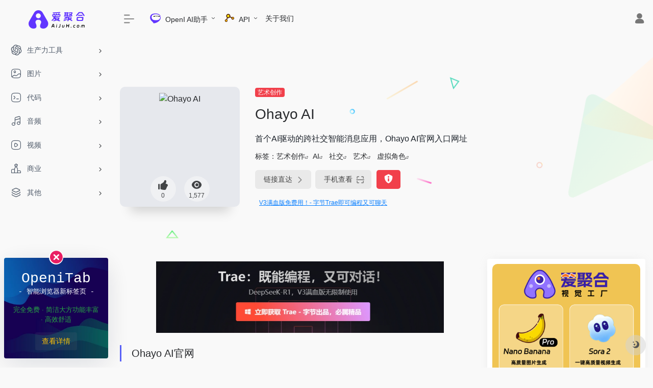

--- FILE ---
content_type: text/html; charset=UTF-8
request_url: https://aijuh.com/sites/ohayo-ai.html
body_size: 13758
content:
<!DOCTYPE html><html lang="zh-Hans" class="io-grey-mode"><head> <script> var default_c = "io-grey-mode"; var night = document.cookie.replace(/(?:(?:^|.*;\s*)io_night_mode\s*\=\s*([^;]*).*$)|^.*$/, "$1"); try { if (night === "0" || (!night && window.matchMedia("(prefers-color-scheme: dark)").matches)) { document.documentElement.classList.add("io-black-mode"); document.documentElement.classList.remove(default_c); } else { document.documentElement.classList.remove("io-black-mode"); document.documentElement.classList.add(default_c); } } catch (_) {}</script><meta charset="UTF-8"><meta name="renderer" content="webkit"/><meta name="force-rendering" content="webkit"/><meta http-equiv="X-UA-Compatible" content="IE=edge, chrome=1"><meta name="viewport" content="width=device-width, initial-scale=1.0, minimum-scale=1.0, maximum-scale=1.0, user-scalable=no"><title>Ohayo AI - Home</title><meta name="theme-color" content="#f9f9f9" /><meta name="keywords" content="AI,虚拟角色,社交,艺术" /><meta name="description" content="首个AI驱动的跨社交智能消息应用" /><meta property="og:type" content="article"><meta property="og:url" content="https://aijuh.com/sites/ohayo-ai.html"/> <meta property="og:title" content="Ohayo AI - Home"><meta property="og:description" content="首个AI驱动的跨社交智能消息应用"><meta property="og:image" content="https://ico.openi.cn/favicon/www.ohayo.space.png"><meta property="og:site_name" content="Home"><link rel="shortcut icon" href="https://res.aijuh.com/2024/04/aijuh-logo.png"><link rel="apple-touch-icon" href="https://res.aijuh.com/2024/04/aijuh-logo.png"><!--[if IE]><script src="https://aijuh.com/wp-content/themes/onenav/js/html5.min.js"></script><![endif]--><meta name='robots' content='max-image-preview:large' /><style id='wp-img-auto-sizes-contain-inline-css' type='text/css'>img:is([sizes=auto i],[sizes^="auto," i]){contain-intrinsic-size:3000px 1500px}/*# sourceURL=wp-img-auto-sizes-contain-inline-css */</style><style id='classic-theme-styles-inline-css' type='text/css'>/*! This file is auto-generated */.wp-block-button__link{color:#fff;background-color:#32373c;border-radius:9999px;box-shadow:none;text-decoration:none;padding:calc(.667em + 2px) calc(1.333em + 2px);font-size:1.125em}.wp-block-file__button{background:#32373c;color:#fff;text-decoration:none}/*# sourceURL=/wp-includes/css/classic-themes.min.css */</style><link rel='stylesheet' id='iconfont-css' href='//cdn.iowen.cn/gh/owen0o0/ioStaticResources@1.5426/onenav/css/iconfont.css' type='text/css' media='all' /><link rel='stylesheet' id='iconfont-io-1-css' href='//at.alicdn.com/t/c/font_4059376_bm2ne3uxtxs.css' type='text/css' media='all' /><link rel='stylesheet' id='iconfont-io-2-css' href='//at.alicdn.com/t/c/font_4375541_fqzbraybo19.css' type='text/css' media='all' /><link rel='stylesheet' id='bootstrap-css' href='//cdn.iowen.cn/npm/bootstrap@4.6.1/dist/css/bootstrap.min.css' type='text/css' media='all' /><link rel='stylesheet' id='lightbox-css' href='//cdn.iowen.cn/npm/@fancyapps/fancybox@3.5.7/dist/jquery.fancybox.min.css' type='text/css' media='all' /><link rel='stylesheet' id='style-css' href='//cdn.iowen.cn/gh/owen0o0/ioStaticResources@1.5426/onenav/css/style.min.css' type='text/css' media='all' /><link rel='stylesheet' id='openicss-css' href='https://aijuh.com/wp-content/themes/onenavsub/css/openicss.css?ver=4.0510' type='text/css' media='all' /><script type="text/javascript" src="//cdn.iowen.cn/npm/jquery@3.5.1/dist/jquery.min.js" id="jquery-js"></script><script type="text/javascript" id="jquery-js-after">/* <![CDATA[ *//* <![CDATA[ */ function loadFunc(func) {if (document.all){window.attachEvent("onload",func);}else{window.addEventListener("load",func,false);}} /* ]]]]><![CDATA[> *///# sourceURL=jquery-js-after/* ]]> */</script><link rel="canonical" href="https://aijuh.com/sites/ohayo-ai.html" /><style>.customize-width{max-width:1400px}.sidebar-nav{width:220px}@media (min-width: 768px){.main-content{margin-left:220px;}.main-content .page-header{left:220px;}}</style><script>(function(a,b){a.ioLetterAvatar=function(d,l,j){d=d||"";l=l||60;var h="#1abc9c #2ecc71 #3498db #9b59b6 #3fe95e #16a085 #27ae60 #2980b9 #8e44ad #fc3e50 #f1c40f #e67e22 #e74c3c #00bcd4 #95aa36 #f39c12 #d35400 #c0392b #b2df1e #7ffc8d".split(" "),f,c,k,g,e,i,t,m;f=String(d).toUpperCase();f=f?f.charAt(0):"?";if(a.devicePixelRatio){l=(l*a.devicePixelRatio)}c=parseInt((((f=="?"?72:f.charCodeAt(0))-64)*12345).toString().slice(0,5));k=c%(h.length-1);t=(c+1)%(h.length-1);m=(c-1)%(h.length-1);g=b.createElement("canvas");g.width=l;g.height=l;e=g.getContext("2d");e.fillStyle=j?j:h[k];e.fillRect(0,0,g.width,g.height); e.arc((c*180)%l,(c*150)%l, (c/120)%l ,0 ,360 );e.fillStyle=h[t];e.globalAlpha = .6;e.fill();e.save();e.beginPath();e.fillStyle=h[m];e.globalAlpha = .4;e.arc((c*20)%l,(c*50)%l, ((99999-c)/80)%l,0 ,360 );e.fill();e.font=Math.round(g.width/2)+"px 'Microsoft Yahei'";e.textAlign="center";e.fillStyle="#fff";e.globalAlpha = 1;e.fillText(f,l/2,l/1.5);i=g.toDataURL();g=null;return i}})(window,document);</script><meta name="redi-version" content="1.2.7" /><link rel="icon" href="https://res.aijuh.com/2024/04/aijuh-logo.png" sizes="32x32" /><link rel="icon" href="https://res.aijuh.com/2024/04/aijuh-logo.png" sizes="192x192" /><link rel="apple-touch-icon" href="https://res.aijuh.com/2024/04/aijuh-logo.png" /><meta name="msapplication-TileImage" content="https://res.aijuh.com/2024/04/aijuh-logo.png" /><!-- 自定义代码 --><!-- end 自定义代码 --></head> <body class="wp-singular sites-template-default single single-sites postid-2278 wp-theme-onenav wp-child-theme-onenavsub sidebar_right sites"> <div id="sidebar" class="sticky sidebar-nav fade"> <div class="modal-dialog h-100 sidebar-nav-inner"> <div class="sidebar-logo border-bottom border-color"> <!-- logo --> <div class="logo overflow-hidden"> <a href="https://aijuh.com" class="logo-expanded"> <img src="https://res.aijuh.com/2024/04/aijuh-logo-n.png" height="40" class="logo-light" alt="Home"> <img src="https://res.aijuh.com/2024/04/aijuh-logo-a.png" height="40" class="logo-dark d-none" alt="Home"> </a> <a href="https://aijuh.com" class="logo-collapsed"> <img src="https://res.aijuh.com/2024/04/aijuh-logo.png" height="40" class="logo-light" alt="Home"> <img src="https://res.aijuh.com/2024/04/aijuh-logo.png" height="40" class="logo-dark d-none" alt="Home"> </a> </div> <!-- logo end --> </div> <div class="sidebar-menu flex-fill"> <div class="sidebar-scroll" > <div class="sidebar-menu-inner"> <ul> <li class="sidebar-item"> <a href="https://aijuh.com/#term-144" class="" data-change="https://aijuh.com/#term-144"> <i class="io io-openai icon-fw icon-lg"></i> <span>生产力工具</span> </a> <i class="iconfont icon-arrow-r-m sidebar-more text-sm"></i> <ul > <li> <a href="https://aijuh.com/#term-144-2" class=""><span>文案写作</span></a> </li> <li> <a href="https://aijuh.com/#term-144-467" class=""><span>电子邮件助手</span></a> </li> <li> <a href="https://aijuh.com/#term-144-812" class=""><span>智能聊天机器人</span></a> </li> <li> <a href="https://aijuh.com/#term-144-1097" class=""><span>社交媒体</span></a> </li> <li> <a href="https://aijuh.com/#term-144-1329" class=""><span>搜索引擎优化</span></a> </li> <li> <a href="https://aijuh.com/#term-144-1564" class=""><span>智能翻译</span></a> </li> </ul> </li> <li class="sidebar-item"> <a href="https://aijuh.com/#term-2407" class="" data-change="https://aijuh.com/#term-2407"> <i class="io io-outline-gallery icon-fw icon-lg"></i> <span>图片</span> </a> <i class="iconfont icon-arrow-r-m sidebar-more text-sm"></i> <ul > <li> <a href="https://aijuh.com/#term-2407-1776" class=""><span>艺术创作</span></a> </li> <li> <a href="https://aijuh.com/#term-2407-2057" class=""><span>头像生成</span></a> </li> <li> <a href="https://aijuh.com/#term-2407-2159" class=""><span>图标生成</span></a> </li> <li> <a href="https://aijuh.com/#term-2407-5726" class=""><span>Logo生成</span></a> </li> <li> <a href="https://aijuh.com/#term-2407-5733" class=""><span>图像生成</span></a> </li> <li> <a href="https://aijuh.com/#term-2407-5887" class=""><span>设计助手</span></a> </li> </ul> </li> <li class="sidebar-item"> <a href="https://aijuh.com/#term-7404" class="" data-change="https://aijuh.com/#term-7404"> <i class="io io-outline-code icon-fw icon-lg"></i> <span>代码</span> </a> <i class="iconfont icon-arrow-r-m sidebar-more text-sm"></i> <ul > <li> <a href="https://aijuh.com/#term-7404-6042" class=""><span>代码辅助</span></a> </li> <li> <a href="https://aijuh.com/#term-7404-6223" class=""><span>低代码/无代码</span></a> </li> <li> <a href="https://aijuh.com/#term-7404-6350" class=""><span>开发者工具</span></a> </li> </ul> </li> <li class="sidebar-item"> <a href="https://aijuh.com/#term-11284" class="" data-change="https://aijuh.com/#term-11284"> <i class="io io-outline-music icon-fw icon-lg"></i> <span>音频</span> </a> <i class="iconfont icon-arrow-r-m sidebar-more text-sm"></i> <ul > <li> <a href="https://aijuh.com/#term-11284-6449" class=""><span>音乐创作</span></a> </li> <li> <a href="https://aijuh.com/#term-11284-2179" class=""><span>音频处理</span></a> </li> <li> <a href="https://aijuh.com/#term-11284-2381" class=""><span>语音处理</span></a> </li> </ul> </li> <li class="sidebar-item"> <a href="https://aijuh.com/#term-11285" class="" data-change="https://aijuh.com/#term-11285"> <i class="io io-outline-video-square icon-fw icon-lg"></i> <span>视频</span> </a> <i class="iconfont icon-arrow-r-m sidebar-more text-sm"></i> <ul > <li> <a href="https://aijuh.com/#term-11285-2529" class=""><span>视频创作</span></a> </li> <li> <a href="https://aijuh.com/#term-11285-2697" class=""><span>视频生成</span></a> </li> </ul> </li> <li class="sidebar-item"> <a href="https://aijuh.com/#term-11288" class="" data-change="https://aijuh.com/#term-11288"> <i class="io io-vuesax-outline-ranking icon-fw icon-lg"></i> <span>商业</span> </a> <i class="iconfont icon-arrow-r-m sidebar-more text-sm"></i> <ul > <li> <a href="https://aijuh.com/#term-11288-4149" class=""><span>办公助手</span></a> </li> <li> <a href="https://aijuh.com/#term-11288-2837" class=""><span>客户服务</span></a> </li> <li> <a href="https://aijuh.com/#term-11288-3050" class=""><span>生产力</span></a> </li> <li> <a href="https://aijuh.com/#term-11288-3208" class=""><span>电子商务</span></a> </li> <li> <a href="https://aijuh.com/#term-11288-3335" class=""><span>人力资源</span></a> </li> <li> <a href="https://aijuh.com/#term-11288-3515" class=""><span>团队协作</span></a> </li> <li> <a href="https://aijuh.com/#term-11288-3702" class=""><span>销售管理</span></a> </li> <li> <a href="https://aijuh.com/#term-11288-3839" class=""><span>交易助手</span></a> </li> <li> <a href="https://aijuh.com/#term-11288-3911" class=""><span>法律助手</span></a> </li> <li> <a href="https://aijuh.com/#term-11288-3976" class=""><span>数据分析</span></a> </li> <li> <a href="https://aijuh.com/#term-11288-2715" class=""><span>金融</span></a> </li> </ul> </li> <li class="sidebar-item"> <a href="https://aijuh.com/#term-11300" class="" data-change="https://aijuh.com/#term-11300"> <i class="io io-outline-layer icon-fw icon-lg"></i> <span>其他</span> </a> <i class="iconfont icon-arrow-r-m sidebar-more text-sm"></i> <ul > <li> <a href="https://aijuh.com/#term-11300-4284" class=""><span>学习教育</span></a> </li> <li> <a href="https://aijuh.com/#term-11300-4431" class=""><span>趣味游戏</span></a> </li> <li> <a href="https://aijuh.com/#term-11300-4606" class=""><span>医疗健康</span></a> </li> <li> <a href="https://aijuh.com/#term-11300-4841" class=""><span>户外旅行</span></a> </li> </ul> </li> </ul> </div> </div> </div> <div class="border-top py-2 border-color"> <div class="flex-bottom"> <ul> </ul> </div> </div> </div> </div> <div class="main-content flex-fill"> <div class=" header-nav"> <div id="header" class="page-header sticky"> <div class="navbar navbar-expand-md"> <div class="container-fluid p-0 position-relative"> <div class=""> <a href="https://aijuh.com" class="navbar-brand d-md-none m-0" title="Home"> <img src="https://res.aijuh.com/2024/04/aijuh-logo-n.png" class="logo-light" alt="Home" height="30"> <img src="https://res.aijuh.com/2024/04/aijuh-logo-a.png" class="logo-dark d-none" alt="Home" height="30"> </a> </div> <div class="collapse navbar-collapse order-2 order-md-1"> <div class="header-mini-btn"> <label> <input id="mini-button" type="checkbox" checked="checked"> <svg viewBox="0 0 100 100" xmlns="http://www.w3.org/2000/svg"> <path class="line--1" d="M0 40h62c18 0 18-20-17 5L31 55"></path> <path class="line--2" d="M0 50h80"></path> <path class="line--3" d="M0 60h62c18 0 18 20-17-5L31 45"></path> </svg> </label> </div> <ul class="navbar-nav navbar-top site-menu mr-4"> <li id="menu-item-31486" class="menu-item menu-item-type-custom menu-item-object-custom menu-item-has-children menu-item-31486"><a target="_blank" href="https://chat.openi.cn/"> <i class="io io-openi-ai icon-fw icon-lg"></i> <span>OpenI AI助手</span></a><ul class="sub-menu"> <li id="menu-item-31487" class="menu-item menu-item-type-custom menu-item-object-custom menu-item-31487"><a target="_blank" href="https://chat.openi.cn/"> <i class="io io-openai icon-fw icon-lg"></i> <span>中文GPT4.0</span></a></li> <li id="menu-item-31488" class="menu-item menu-item-type-custom menu-item-object-custom menu-item-31488"><a target="_blank" href="https://chat.openi.cn/web/#/draw"> <i class="io io-midjourney icon-fw icon-lg"></i> <span>AI绘画</span></a></li> <li id="menu-item-31489" class="menu-item menu-item-type-custom menu-item-object-custom menu-item-31489"><a target="_blank" href="https://chat.openi.cn/web/#/music"> <i class="io io-vuesax-outline-sound icon-fw icon-lg"></i> <span>AI写歌</span></a></li> <li id="menu-item-31490" class="menu-item menu-item-type-custom menu-item-object-custom menu-item-31490"><a target="_blank" href="https://chat.openi.cn/web/#/docs"> <i class="io io-outline-book-1 icon-fw icon-lg"></i> <span>AI读文档</span></a></li></ul></li><li id="menu-item-32612" class="menu-item menu-item-type-custom menu-item-object-custom menu-item-has-children menu-item-32612"><a target="_blank" href="https://openiapi.com/register?aff=s50u"> <i class="io io-share icon-fw icon-lg"></i> <span>API</span></a><ul class="sub-menu"> <li id="menu-item-32613" class="menu-item menu-item-type-custom menu-item-object-custom menu-item-32613"><a target="_blank" href="https://openiapi.com/register?aff=s50u"> <i class="io io-outline-illustrator icon-fw icon-lg"></i> <span>OpenIAPI</span></a></li> <li id="menu-item-32614" class="menu-item menu-item-type-custom menu-item-object-custom menu-item-32614"><a target="_blank" href="https://openi.cn/api"> <i class="io io-outline-illustrator icon-fw icon-lg"></i> <span>API大全</span></a></li></ul></li><li id="menu-item-45139" class="menu-item menu-item-type-custom menu-item-object-custom menu-item-45139"><a href="https://openi.cn/1.html">关于我们</a></li> </ul> </div> <ul class="nav navbar-menu text-xs order-1 order-md-2 position-relative"> <li class="nav-login ml-3 ml-md-4"> <a href="https://aijuh.com/wp-login.php?redirect_to=https%3A%2F%2Faijuh.com%2Fsites%2Fohayo-ai.html" title="登录"><i class="iconfont icon-user icon-lg"></i></a> </li> <li class="nav-item d-md-none mobile-menu ml-3 ml-md-4"><a href="javascript:" id="sidebar-switch" data-toggle="modal" data-target="#sidebar"><i class="iconfont icon-classification icon-lg"></i></a></li> </ul> </div> </div> </div> <div class="placeholder"></div> </div> <div id="content" class="container my-4 my-md-5"> <div class="background-fx"><img src="https://aijuh.com/wp-content/themes/onenav/images/fx/shape-01.svg" class="shape-01"><img src="https://aijuh.com/wp-content/themes/onenav/images/fx/shape-02.svg" class="shape-02"><img src="https://aijuh.com/wp-content/themes/onenav/images/fx/shape-03.svg" class="shape-03"><img src="https://aijuh.com/wp-content/themes/onenav/images/fx/shape-04.svg" class="shape-04"><img src="https://aijuh.com/wp-content/themes/onenav/images/fx/shape-05.svg" class="shape-05"><img src="https://aijuh.com/wp-content/themes/onenav/images/fx/shape-06.svg" class="shape-06"><img src="https://aijuh.com/wp-content/themes/onenav/images/fx/shape-07.svg" class="shape-07"><img src="https://aijuh.com/wp-content/themes/onenav/images/fx/shape-08.svg" class="shape-08"><img src="https://aijuh.com/wp-content/themes/onenav/images/fx/shape-09.svg" class="shape-09"><img src="https://aijuh.com/wp-content/themes/onenav/images/fx/shape-10.svg" class="shape-10"><img src="https://aijuh.com/wp-content/themes/onenav/images/fx/shape-11.svg" class="shape-11"></div><div class="row site-content py-4 py-md-5 mb-xl-5 mb-0 mx-xxxl-n5"><!-- 网址信息 --><div class="col-12 col-sm-5 col-md-4 col-lg-3"><div class="siteico"><img class="img-cover lazy unfancybox" src="https://aijuh.com/wp-content/themes/onenav/images/t.png" data-src="//s0.wp.com/mshots/v1/www.ohayo.space?w=383&h=328" height="auto" width="auto" alt="Ohayo AI"><div id="country" class="text-xs custom-piece_c_b country-piece loadcountry"><i class="iconfont icon-globe mr-1"></i>中国</div><div class="tool-actions text-center mt-md-4"> <a href="javascript:;" data-action="post_like" data-id="2278" class=" btn btn-like btn-icon btn-light rounded-circle p-2 mx-3 mx-md-2 " data-toggle="tooltip" data-placement="top" title="点赞"> <span class="flex-column text-height-xs"> <i class="icon-lg iconfont icon-like"></i> <small class="like-count text-xs mt-1">0</small> </span> </a><a href="javascript:;" class="btn-share-toggler btn btn-icon btn-light rounded-circle p-2 mx-3 mx-md-2" data-toggle="tooltip" data-placement="top" title="浏览"><span class="flex-column text-height-xs"><i class="icon-lg iconfont icon-chakan"></i><small class="share-count text-xs mt-1">1,577</small></span></a></div></div></div><div class="col mt-4 mt-sm-0"><div class="site-body text-sm"><a class='btn-cat custom_btn-d mr-1' href='https://aijuh.com/favorites/1776.html'>艺术创作</a><h1 class="site-name h3 my-3">Ohayo AI</h1><div class="mt-2"><p class="mb-2">首个AI驱动的跨社交智能消息应用，Ohayo AI官网入口网址</p>标签：<span class="mr-2"><a href="https://aijuh.com/favorites/1776.html" rel="tag">艺术创作</a><i class="iconfont icon-wailian text-ss"></i></span><span class="mr-2"><a href="https://aijuh.com/sitetag/3.html" rel="tag">AI</a><i class="iconfont icon-wailian text-ss"></i></span> <span class="mr-2"><a href="https://aijuh.com/sitetag/830.html" rel="tag">社交</a><i class="iconfont icon-wailian text-ss"></i></span> <span class="mr-2"><a href="https://aijuh.com/sitetag/246.html" rel="tag">艺术</a><i class="iconfont icon-wailian text-ss"></i></span> <span class="mr-2"><a href="https://aijuh.com/sitetag/72.html" rel="tag">虚拟角色</a><i class="iconfont icon-wailian text-ss"></i></span><div class="site-go mt-3"><div id="security_check_img"></div><span class="site-go-url"><a href="https://aijuh.com/go/?url=aHR0cHM6Ly93d3cub2hheW8uc3BhY2U%3D" title="Ohayo AI" target="_blank" class="btn btn-arrow mr-2"><span>链接直达<i class="iconfont icon-arrow-r-m"></i></span></a></span><a href="javascript:" class="btn btn-arrow qr-img" data-toggle="tooltip" data-placement="bottom" data-html="true" title="<img src='https://aijuh.com/qr/?text=https://www.ohayo.space&size=150&margin=10' width='150'>"><span>手机查看<i class="iconfont icon-qr-sweep"></i></span></a><a href="javascript:" class="btn btn-danger qr-img tooltip-toggle rounded-lg" data-post_id="2278" data-toggle="modal" data-placement="top" data-target="#report-sites-modal" title="反馈"><i class="iconfont icon-statement icon-lg"></i></a></div><a class="btn-move tab-move text-xs text-primary ml-2 pt-2 hotmore" href="https://openi.cn/sites/299194.html" target="_blank" title="Trae官网" style="width: 285px;display: block;"><marquee><u>DeepSeek-R1、V3满血版免费用！- 字节Trae即可编程又可聊天</u></marquee></a></div></div></div><!-- 网址信息 end --></div> <main class="content" role="main"> <div class="sidebar sidebar-tools"> <div id="custom_html-2" class="widget_text card io-sidebar-widget widget_custom_html"><div class="textwidget custom-html-widget"><style>.vip-img{ display: block; padding: 10px;}.vip-img img{ width: 100%; border-radius: 10px;}</style><a href="https://d.aijuh.com/" target="_blank" title="AI聚合视觉工厂" rel="nofollow" class="vip-img"> <img alt="AI聚合视觉工厂" src="https://res.openi.cn/2026/01/20260112073508408.png"></a></div></div> </div> <div class="content-wrap"> <div class="content-layout"> <div class="panel site-content card transparent"> <div class="card-body p-0"> <div class="apd-bg"> <div class="apd apd-right"><a href="https://openi.cn/sites/299194.html" target="_blank"><img src="https://res.openi.cn/2025/03/20250311141326620.jpg" class="aligncenter loaded" alt="Trae官网" /></a></div> </div> <div class="panel-body single my-4 "> <h2>Ohayo AI官网</h2><p>首个AI驱动的跨社交智能消息应用</p><p><img decoding="async" data-src="//res.aijuh.com/2024/01/20240110120918-659e88ee4cd84.jpg" src="https://aijuh.com/wp-content/themes/onenav/images/t.png" alt="Ohayo AI" data-src="//res.aijuh.com/2024/01/20240110120918-659e88ee4cd84.jpg" alt="Ohayo AI" class="size-full wp-image-665 aligncenter"></p><h2>Ohayo AI简介</h2><h3>需求人群：</h3><p>个人娱乐，社交交流，数字资产铸造</p><h3>使用场景示例：</h3><p>使用Ohayo AI创建自己的虚拟角色，并与其他用户进行交流</p><p>将AI生成的头像用于社交媒体上的个人资料照片</p><p>铸造自己喜欢的AI艺术作品为NFT，进行数字资产交易</p><h3>产品特色：</h3><p>快速创建虚拟角色</p><p>生成视觉上令人惊艳的头像</p><p>创建精美的图像艺术作品</p><p>探索超过100个AI角色</p><p>将AI艺术作品铸造为NFT</p><p>智能图像和语音识别技术</p><p>提供个性化的体验</p><h3>Ohayo AI官网入口网址</h3><p><a href="https://aijuh.com/go/?url=aHR0cHM6Ly93d3cub2hheW8uc3BhY2U%3D" title="Ohayo AI网站入口" target="_blank" rel="nofollow noopener" class="external" >https://www.ohayo.space</a></p><p>小编发现Ohayo AI网站非常受用户欢迎，请访问Ohayo AI网址入口试用。</p> </div> </div> </div> <h2 class="text-gray text-lg my-4"><i class="iconfont icon-zouxiang mr-1"></i>数据统计</h2> <div class="card io-chart"> <div id="chart-container" class="" style="height:300px" data-type="" data-post_id="2278" data-nonce="f7c31aa836"> <div class="chart-placeholder p-4"> <div class="legend"> <span></span> <span></span> <span></span> </div> <div class="pillar"> <span style="height:40%"></span> <span style="height:60%"></span> <span style="height:30%"></span> <span style="height:70%"></span> <span style="height:80%"></span> <span style="height:60%"></span> <span style="height:90%"></span> <span style="height:50%"></span> </div> </div> </div> </div> <h2 class="text-gray text-lg my-4"><i class="iconfont icon-tubiaopeizhi mr-1"></i>数据评估</h2> <div class="panel site-content sites-default-content card"> <div class="card-body"> <p class="viewport"> Ohayo AI浏览人数已经达到1,577，如你需要查询该站的相关权重信息，可以点击"<a class="external" href="https://aijuh.com/go/?url=aHR0cHM6Ly9zZW8uNTExOC5jb20vd3d3Lm9oYXlvLnNwYWNlP3Q9eWRt" rel="nofollow" target="_blank">5118数据</a>""<a class="external" href="https://aijuh.com/go/?url=aHR0cHM6Ly93d3cuYWl6aGFuLmNvbS9zZW8vd3d3Lm9oYXlvLnNwYWNl" rel="nofollow" target="_blank">爱站数据</a>""<a class="external" href="https://aijuh.com/go/?url=aHR0cHM6Ly9zZW8uY2hpbmF6LmNvbS8%2FcT13d3cub2hheW8uc3BhY2U%3D" rel="nofollow" target="_blank">Chinaz数据</a>"进入；以目前的网站数据参考，建议大家请以爱站数据为准，更多网站价值评估因素如：Ohayo AI的访问速度、搜索引擎收录以及索引量、用户体验等；当然要评估一个站的价值，最主要还是需要根据您自身的需求以及需要，一些确切的数据则需要找Ohayo AI的站长进行洽谈提供。如该站的IP、PV、跳出率等！</p> <div class="text-center my-2"><span class=" content-title"><span class="d-none">关于Ohayo AI</span>特别声明</span></div> <p class="text-muted text-sm m-0"> 本站Home提供的Ohayo AI都来源于网络，不保证外部链接的准确性和完整性，同时，对于该外部链接的指向，不由Home实际控制，在2024年 1月 10日 下午8:09收录时，该网页上的内容，都属于合规合法，后期网页的内容如出现违规，可以直接联系网站管理员进行删除，Home不承担任何责任。</p> </div> <div class="card-footer text-muted text-xs"> <div class="d-flex"><span>Home致力于优质、实用的网络站点资源收集与分享！</span><span class="ml-auto d-none d-md-block">本文地址https://aijuh.com/sites/ohayo-ai.html转载请注明</span></div> </div> </div> <h2 class="text-gray text-lg my-4"><i class="site-tag iconfont icon-tag icon-lg mr-1" ></i>相关导航</h2> <div class="row mb-n4"> <div class="url-card col-6 col-sm-6 col-md-4 "> <div class="url-body default "> <a href="https://aijuh.com/sites/vocera.html" target="_blank" data-id="34542" data-url="https://www.vocera.ai" class="card no-c mb-4 site-34542" data-toggle="tooltip" data-placement="bottom" title="AI语音代理测试与监控平台"> <div class="card-body url-content d-flex align-items-center"> <div class="url-img rounded-circle mr-2 d-flex align-items-center justify-content-center"> <img class=" lazy unfancybox" src="https://aijuh.com/wp-content/themes/onenav/images/favicon.png" data-src="https://ico.openi.cn/favicon/www.vocera.ai.png" onerror=null;src=ioLetterAvatar(alt,40) height="auto" width="auto" alt="Vocera"> </div> <div class="url-info flex-fill"> <div class="text-sm overflowClip_1"> <strong class="font-weight-normal">Vocera</strong> </div> <p class="overflowClip_1 m-0 text-muted text-xs">AI语音代理测试与监控平台</p> </div> </div> </a> <a href="https://aijuh.com/go/?url=aHR0cHM6Ly93d3cudm9jZXJhLmFpLw%3D%3D" target="_blank" rel="external nofollow noopener" title="直达" class="togo text-center text-muted is-views" data-id="34542" data-toggle="tooltip" data-placement="right"><i class="iconfont icon-goto"></i></a> </div> </div> <div class="url-card col-6 col-sm-6 col-md-4 "> <div class="url-body default "> <a href="https://aijuh.com/sites/tana.html" target="_blank" data-id="44652" data-url="https://tana.inc" class="card no-c mb-4 site-44652" data-toggle="tooltip" data-placement="bottom" title="Tana 是一个 AI 原生工作空间，帮助用户高效管理知识和任务。"> <div class="card-body url-content d-flex align-items-center"> <div class="url-img rounded-circle mr-2 d-flex align-items-center justify-content-center"> <img class=" lazy unfancybox" src="https://aijuh.com/wp-content/themes/onenav/images/favicon.png" data-src="https://ico.openi.cn/favicon/tana.inc.png" onerror=null;src=ioLetterAvatar(alt,40) height="auto" width="auto" alt="Tana"> </div> <div class="url-info flex-fill"> <div class="text-sm overflowClip_1"> <strong class="font-weight-normal">Tana</strong> </div> <p class="overflowClip_1 m-0 text-muted text-xs">Tana 是一个 AI 原生工作空间，帮助用户高效管理知识和任务。</p> </div> </div> </a> <a href="https://aijuh.com/go/?url=aHR0cHM6Ly90YW5hLmluYy8%3D" target="_blank" rel="external nofollow noopener" title="直达" class="togo text-center text-muted is-views" data-id="44652" data-toggle="tooltip" data-placement="right"><i class="iconfont icon-goto"></i></a> </div> </div> <div class="url-card col-6 col-sm-6 col-md-4 "> <div class="url-body default "> <a href="https://aijuh.com/sites/aippt-xianshitehui.html" target="_blank" data-id="48898" data-url="https://dis.csqixiang.cn/unpo/AIPPT-aikit.html" class="card no-c mb-4 site-48898" data-toggle="tooltip" data-placement="bottom" title="一键生成精美PPT"> <div class="card-body url-content d-flex align-items-center"> <div class="url-img rounded-circle mr-2 d-flex align-items-center justify-content-center"> <img class=" lazy unfancybox" src="https://aijuh.com/wp-content/themes/onenav/images/favicon.png" data-src="https://ico.openi.cn/favicon/dis.csqixiang.cn.png" onerror=null;src=ioLetterAvatar(alt,40) height="auto" width="auto" alt="AiPPT &#8211; 限时特惠"> </div> <div class="url-info flex-fill"> <div class="text-sm overflowClip_1"> <strong class="font-weight-normal">AiPPT &#8211; 限时特惠</strong> </div> <p class="overflowClip_1 m-0 text-muted text-xs">一键生成精美PPT</p> </div> </div> </a> <a href="https://aijuh.com/go/?url=aHR0cHM6Ly9kaXMuY3NxaXhpYW5nLmNuL3VucG8vQUlQUFQtYWlraXQuaHRtbA%3D%3D" target="_blank" rel="external nofollow noopener" title="直达" class="togo text-center text-muted is-views" data-id="48898" data-toggle="tooltip" data-placement="right"><i class="iconfont icon-goto"></i></a> </div> </div> <div class="url-card col-6 col-sm-6 col-md-4 "> <div class="url-body default "> <a href="https://aijuh.com/sites/vendorful.html" target="_blank" data-id="5225" data-url="https://vendorful.ai" class="card no-c mb-4 site-5225" data-toggle="tooltip" data-placement="bottom" title="基于人工智能的战略响应管理，Vendorful官网入口网址"> <div class="card-body url-content d-flex align-items-center"> <div class="url-img rounded-circle mr-2 d-flex align-items-center justify-content-center"> <img class=" lazy unfancybox" src="https://aijuh.com/wp-content/themes/onenav/images/favicon.png" data-src="https://ico.openi.cn/favicon/vendorful.ai.png" onerror=null;src=ioLetterAvatar(alt,40) height="auto" width="auto" alt="Vendorful"> </div> <div class="url-info flex-fill"> <div class="text-sm overflowClip_1"> <strong class="font-weight-normal">Vendorful</strong> </div> <p class="overflowClip_1 m-0 text-muted text-xs">基于人工智能的战略响应管理，Vendorful官网入口网址</p> </div> </div> </a> <a href="https://aijuh.com/go/?url=aHR0cHM6Ly92ZW5kb3JmdWwuYWkv" target="_blank" rel="external nofollow noopener" title="直达" class="togo text-center text-muted is-views" data-id="5225" data-toggle="tooltip" data-placement="right"><i class="iconfont icon-goto"></i></a> </div> </div> <div class="url-card col-6 col-sm-6 col-md-4 "> <div class="url-body default "> <a href="https://aijuh.com/sites/chatgpt-prompt-genius.html" target="_blank" data-id="19022" data-url="https://github.com/benf2004/ChatGPT-Prompt-Genius" class="card no-c mb-4 site-19022" data-toggle="tooltip" data-placement="bottom" title="AI Prompt Genius是一款强大的Chrome浏览器扩展，可以帮助你创建和管理自定义的AI提示库，提升你的写作和创意思考能力，ChatGPT Prompt Genius官网入口网址"> <div class="card-body url-content d-flex align-items-center"> <div class="url-img rounded-circle mr-2 d-flex align-items-center justify-content-center"> <img class=" lazy unfancybox" src="https://aijuh.com/wp-content/themes/onenav/images/favicon.png" data-src="https://ico.openi.cn/favicon/github.com.png" onerror=null;src=ioLetterAvatar(alt,40) height="auto" width="auto" alt="ChatGPT Prompt Genius"> </div> <div class="url-info flex-fill"> <div class="text-sm overflowClip_1"> <strong class="font-weight-normal">ChatGPT Prompt Genius</strong> </div> <p class="overflowClip_1 m-0 text-muted text-xs">AI Prompt Genius是一款强大的Chrome浏览器扩展，可以帮助你创建和管理自定义的AI提示库，提升你的写作和创意思考能力，ChatGPT Prompt Genius官网入口网址</p> </div> </div> </a> <a href="https://aijuh.com/go/?url=aHR0cHM6Ly9naXRodWIuY29tL2JlbmYyMDA0L0NoYXRHUFQtUHJvbXB0LUdlbml1cw%3D%3D" target="_blank" rel="external nofollow noopener" title="直达" class="togo text-center text-muted is-views" data-id="19022" data-toggle="tooltip" data-placement="right"><i class="iconfont icon-goto"></i></a> </div> </div> <div class="url-card col-6 col-sm-6 col-md-4 "> <div class="url-body default "> <a href="https://aijuh.com/sites/doggo-eats.html" target="_blank" data-id="47747" data-url="https://apps.apple.com/us/app/doggo-food-scanner-recipes/id6743200192" class="card no-c mb-4 site-47747" data-toggle="tooltip" data-placement="bottom" title="AI食品扫描仪和食谱制作应用，帮助您为宠物狗做出更明智的饮食选择。"> <div class="card-body url-content d-flex align-items-center"> <div class="url-img rounded-circle mr-2 d-flex align-items-center justify-content-center"> <img class=" lazy unfancybox" src="https://aijuh.com/wp-content/themes/onenav/images/favicon.png" data-src="https://ico.openi.cn/favicon/apps.apple.com.png" onerror=null;src=ioLetterAvatar(alt,40) height="auto" width="auto" alt="Doggo Eats"> </div> <div class="url-info flex-fill"> <div class="text-sm overflowClip_1"> <strong class="font-weight-normal">Doggo Eats</strong> </div> <p class="overflowClip_1 m-0 text-muted text-xs">AI食品扫描仪和食谱制作应用，帮助您为宠物狗做出更明智的饮食选择。</p> </div> </div> </a> <a href="https://aijuh.com/go/?url=aHR0cHM6Ly9hcHBzLmFwcGxlLmNvbS91cy9hcHAvZG9nZ28tZm9vZC1zY2FubmVyLXJlY2lwZXMvaWQ2NzQzMjAwMTky" target="_blank" rel="external nofollow noopener" title="直达" class="togo text-center text-muted is-views" data-id="47747" data-toggle="tooltip" data-placement="right"><i class="iconfont icon-goto"></i></a> </div> </div> </div> <!-- comments --><div id="comments" class="comments"> <h2 id="comments-list-title" class="comments-title h5 mx-1 my-4"> <i class="iconfont icon-comment"></i> <span class="noticom"> <a href="https://aijuh.com/sites/ohayo-ai.html#respond" class="comments-title" >暂无评论</a> </span> </h2> <div class="card"> <div class="card-body"> <div id="respond_box"> <div id="respond" class="comment-respond"> <form id="commentform" class="text-sm mb-4"> <div class="visitor-avatar d-flex flex-fill mb-2"> <img class="v-avatar rounded-circle" src="https://aijuh.com/wp-content/themes/onenav/images/gravatar.jpg"> </div> <div class="comment-textarea mb-3"> <textarea name="comment" id="comment" class="form-control" placeholder="输入评论内容..." tabindex="4" cols="50" rows="3"></textarea> </div> <div id="comment-author-info" class="row row-sm"> <div class="col-12 col-md-6 mb-3"><input type="text" name="author" id="author" class="form-control" value="" size="22" placeholder="昵称" tabindex="2"/></div> <div class="col-12 col-md-6 mb-3"><input type="text" name="email" id="email" class="form-control" value="" size="22" placeholder="邮箱" tabindex="3" /></div> </div> <div class="com-footer d-flex justify-content-end flex-wrap"> <input type="hidden" id="_wpnonce" name="_wpnonce" value="f92a675869" /><input type="hidden" name="_wp_http_referer" value="/sites/ohayo-ai.html" /> <a rel="nofollow" id="cancel-comment-reply-link" style="display: none;" href="javascript:;" class="btn btn-light custom_btn-outline mx-2">再想想</a> <button class="btn btn-dark custom_btn-d ml-2" type="submit" id="submit">发表评论</button> <input type="hidden" name="action" value="ajax_comment"/> <input type='hidden' name='comment_post_ID' value='2278' id='comment_post_ID' /><input type='hidden' name='comment_parent' id='comment_parent' value='0' /> </div> </form> <div class="clear"></div> </div> </div> <div id="loading-comments"><span></span></div> <div class="not-comment card"><div class="card-body nothing text-center color-d">暂无评论...</div></div> </div> </div></div><!-- comments end --> </div><!-- content-layout end --> </div><!-- content-wrap end --> </main></div><!-- container end --> <div class="main-footer footer-stick container container-fluid customize-width pt-4 pb-3 footer-type-big"> <div class="footer-inner card rounded-xl m-0"> <div class="footer-text card-body text-muted text-center text-md-left"> <div class="row my-4"> <div class="col-12 col-md-4 mb-4 mb-md-0"> <a class="footer-logo" href="https://aijuh.com" title="Home"> <img src="https://res.aijuh.com/2024/04/aijuh-logo-n.png" class="logo-light mb-3" alt="Home" height="40"> <img src="https://res.aijuh.com/2024/04/aijuh-logo-a.png" class="logo-dark d-none mb-3" alt="Home" height="40"> </a> <div class="text-sm">AiJuh.com（AI工具集）整理了 1000+ 的AI工具，每天更新最新AI工具，AI工具集还推荐了AI学习开发的常用网站、框架和模型，帮助你进入AI时代，提高生活、工作和学习的效率！ Ctrl + D 或 ⌘ + D 收藏本站到浏览器书签栏。</div> </div> <div class="col-12 col-md-5 mb-4 mb-md-0"> <p class="footer-links text-sm mb-3"><a href="https://aijuh.com/hello-world/" target="_blank">关于我们</a><a href="https://openi.cn/addnewsite" target="_blank">网址收录</a><br><a href="https://aijuh.com/sites/wu-guokai.html" target="_blank">ChatGPT中文版</a><a href="https://aijuh.com/sites/wenxiaobai.html" target="_blank">问小白</a><a href="https://openi.cn/sites/296775.html" target="_blank">硅基流动</a><a href="https://aijuh.com/sites/trae.html" target="_blank">Trae</a><a href="https://aijuh.com/sites/%e7%bb%98%e8%9b%99.html" target="_blank">绘蛙</a><a href="https://aijuh.com/sites/kouzicoze.html" target="_blank">扣子Coze</a><a href="https://aijuh.com/sites/bairimengai.html" target="_blank">白日梦AI</a></p> <div class="footer-social"> </div> </div> <div class="col-12 col-md-3 text-md-right mb-4 mb-md-0"> </div> </div> <div class="footer-copyright text-xs"> Copyright © 2026 <a href="https://aijuh.com" title="Home" class="" rel="home">Home</a>&nbsp;<a href="https://beian.miit.gov.cn/" target="_blank" class="" rel="link noopener">粤ICP备2023143650号</a>&nbsp;广州市南沙区东涌如故图文设计服务部 <a href="https://aijuh.com/sitemap.xml">SiteMap</a> </div> </div> </div></div></div><!-- main-content end --><footer> <div id="footer-tools" class="d-flex flex-column"> <a href="javascript:" id="go-to-up" class="btn rounded-circle go-up m-1" rel="go-top"> <i class="iconfont icon-to-up"></i> </a> <a href="javascript:" id="switch-mode" class="btn rounded-circle switch-dark-mode m-1" data-toggle="tooltip" data-placement="left" title="夜间模式"> <i class="mode-ico iconfont icon-light"></i> </a> </div></footer><script type="speculationrules">{"prefetch":[{"source":"document","where":{"and":[{"href_matches":"/*"},{"not":{"href_matches":["/wp-*.php","/wp-admin/*","/*","/wp-content/*","/wp-content/plugins/*","/wp-content/themes/onenavsub/*","/wp-content/themes/onenav/*","/*\\?(.+)"]}},{"not":{"selector_matches":"a[rel~=\"nofollow\"]"}},{"not":{"selector_matches":".no-prefetch, .no-prefetch a"}}]},"eagerness":"conservative"}]}</script> <div id='io-popup-tips' class="io-bomb" data-date='1'> <!--div class="io-bomb-overlay"></div--> <div class="io-bomb-body m-2" style="max-width:240px"> <div class="btn-close-bomb text-center"> <i class="iconfont popup-close icon-close-circle"></i> </div> <div class="io-bomb-content io-popup-tips-content rounded p-3 pt-4 bg-dark text-white"> <div> <h3 class="text-white text-center mb-0 text-monospace">OpeniTab</h3><p class="text-white text-center small text-monospace">- 智能浏览器新标签页 -</p><p class="text-success text-center small my-3">完全免费 · 简洁大方功能丰富 · 高效舒适</p><div class="text-center"><a class="text-warning small btn btn-outline-success" href="https://openitab.com" target="_blank" rel="noopener">查看详情</a></div> </div> </div> </div> <script> var cookieValue='1'; var exdays = 1; $(document).ready(function(){ setTimeout(function(){ $('#io-popup-tips').addClass('io-bomb-open'); },0000); }); $(document).on('click','.popup-close',function(ev) { $('#io-popup-tips').removeClass('io-bomb-open').addClass('io-bomb-close'); setTimeout(function(){ $('#io-popup-tips').remove(); },600); }); </script> </div> <div class="modal fade add_new_sites_modal" id="report-sites-modal" tabindex="-1" role="dialog" aria-labelledby="report-sites-title" aria-hidden="true"> <div class="modal-dialog modal-dialog-centered" role="document"> <div class="modal-content"> <div class="modal-header"> <h5 class="modal-title text-md" id="report-sites-title">反馈</h5> <button type="button" id="close-sites-modal" class="close io-close" data-dismiss="modal" aria-label="Close"> <i aria-hidden="true" class="iconfont icon-close-circle text-xl"></i> </button> </div> <div class="modal-body"> <div class="alert alert-info" role="alert"> <i class="iconfont icon-statement "></i> 让我们一起共建文明社区！您的反馈至关重要！ </div> <form id="report-form" method="post"> <input type="hidden" name="post_id" value="2278"> <input type="hidden" name="action" value="report_site_content"> <div class="form-row"> <div class="col-6 py-1"> <label><input type="radio" name="reason" class="reason-type-1" value="1" checked> 已失效</label> </div><div class="col-6 py-1"> <label><input type="radio" name="reason" class="reason-type-2" value="2" > 重定向&变更</label> </div><div class="col-6 py-1"> <label><input type="radio" name="reason" class="reason-type-3" value="3" > 已屏蔽</label> </div><div class="col-6 py-1"> <label><input type="radio" name="reason" class="reason-type-4" value="4" > 敏感内容</label> </div><div class="col-6 py-1"> <label><input type="radio" name="reason" class="reason-type-0" value="0" > 其他</label> </div> </div> <div class="form-group other-reason-input" style="display: none;"> <input type="text" class="form-control other-reason" value="" placeholder="其它信息，可选"> </div> <div class="form-group redirect-url-input" style="display: none;"> <input type="text" class="form-control redirect-url" value="" placeholder="重定向&变更后的地址"> </div> <div class=" text-center"> <button type="submit" class="btn btn-danger">提交反馈</button> </div> </form> </div> </div> </div> <script> $(function () { $('.tooltip-toggle').tooltip(); $('input[type=radio][name=reason]').change(function() { var t = $(this); var reason = $('.other-reason-input'); var url = $('.redirect-url-input'); reason.hide(); url.hide(); if(t.val()==='0'){ reason.show(); }else if(t.val()==='2'){ url.show(); } }); $(document).on("submit",'#report-form', function(event){ event.preventDefault(); var t = $(this); var reason = t.find('input[name="reason"]:checked').val(); if(reason === "0"){ reason = t.find('.other-reason').val(); if(reason==""){ showAlert(JSON.parse('{"status":4,"msg":"信息不能为空！"}')); return false; } } if(reason === "2"){ if(t.find('.redirect-url').val()==""){ showAlert(JSON.parse('{"status":4,"msg":"信息不能为空！"}')); return false; } } $.ajax({ url: 'https://aijuh.com/wp-admin/admin-ajax.php', type: 'POST', dataType: 'json', data: { action : t.find('input[name="action"]').val(), post_id : t.find('input[name="post_id"]').val(), reason : reason, redirect : t.find('.redirect-url').val(), }, }) .done(function(response) { if(response.status == 1){ $('#report-sites-modal').modal('hide'); } showAlert(response); }) .fail(function() { showAlert(JSON.parse('{"status":4,"msg":"网络错误 --."}')); }); return false; }); }); </script> </div> <script type="text/javascript" src="//cdn.iowen.cn/npm/popper.js@1.16.0/dist/umd/popper.min.js" id="popper-js"></script><script type="text/javascript" src="//cdn.iowen.cn/npm/bootstrap@4.6.1/dist/js/bootstrap.min.js" id="bootstrap-js"></script><script type="text/javascript" src="//cdn.iowen.cn/npm/theia-sticky-sidebar@1.7.0/dist/theia-sticky-sidebar.min.js" id="sidebar-js"></script><script type="text/javascript" src="//cdn.iowen.cn/gh/owen0o0/ioStaticResources@1.5426/onenav/js/lazyload.min.js" id="lazyload-js"></script><script type="text/javascript" src="//cdn.iowen.cn/npm/@fancyapps/fancybox@3.5.7/dist/jquery.fancybox.min.js" id="lightbox-js-js"></script><script type="text/javascript" id="appjs-js-extra">/* <![CDATA[ */var theme = {"ajaxurl":"https://aijuh.com/wp-admin/admin-ajax.php","uri":"https://aijuh.com/wp-content/themes/onenav","loginurl":"https://aijuh.com/wp-login.php?redirect_to=https%3A%2F%2Faijuh.com%2Fsites%2Fohayo-ai.html","sitesName":"Home","addico":"https://aijuh.com/wp-content/themes/onenav/images/add.png","order":"asc","formpostion":"top","defaultclass":"io-grey-mode","isCustomize":"1","icourl":"https://ico.openi.cn/favicon/","icopng":".png","urlformat":"1","customizemax":"10","newWindow":"1","lazyload":"1","minNav":"0","loading":"0","hotWords":"baidu","classColumns":" col-2a col-sm-2a col-md-4a col-lg-6a col-xl-6a col-xxl-6a ","apikey":"TWpBeU1USTJNemd4TWpZM0d6RS9oTnpNeU5UUXlNelEx","isHome":"","version":"4.0510"};var localize = {"liked":"\u60a8\u5df2\u7ecf\u8d5e\u8fc7\u4e86!","like":"\u8c22\u8c22\u70b9\u8d5e!","networkerror":"\u7f51\u7edc\u9519\u8bef --.","selectCategory":"\u4e3a\u4ec0\u4e48\u4e0d\u9009\u5206\u7c7b\u3002","addSuccess":"\u6dfb\u52a0\u6210\u529f\u3002","timeout":"\u8bbf\u95ee\u8d85\u65f6\uff0c\u8bf7\u518d\u8bd5\u8bd5\uff0c\u6216\u8005\u624b\u52a8\u586b\u5199\u3002","lightMode":"\u65e5\u95f4\u6a21\u5f0f","nightMode":"\u591c\u95f4\u6a21\u5f0f","editBtn":"\u7f16\u8f91","okBtn":"\u786e\u5b9a","urlExist":"\u8be5\u7f51\u5740\u5df2\u7ecf\u5b58\u5728\u4e86 --.","cancelBtn":"\u53d6\u6d88","successAlert":"\u6210\u529f","infoAlert":"\u4fe1\u606f","warningAlert":"\u8b66\u544a","errorAlert":"\u9519\u8bef","extractionCode":"\u7f51\u76d8\u63d0\u53d6\u7801\u5df2\u590d\u5236\uff0c\u70b9\u201c\u786e\u5b9a\u201d\u8fdb\u5165\u4e0b\u8f7d\u9875\u9762\u3002","wait":"\u8bf7\u7a0d\u5019","loading":"\u6b63\u5728\u5904\u7406\u8bf7\u7a0d\u540e...","userAgreement":"\u8bf7\u5148\u9605\u8bfb\u5e76\u540c\u610f\u7528\u6237\u534f\u8bae","reSend":"\u79d2\u540e\u91cd\u65b0\u53d1\u9001","weChatPay":"\u5fae\u4fe1\u652f\u4ed8","alipay":"\u652f\u4ed8\u5b9d","scanQRPay":"\u8bf7\u626b\u7801\u652f\u4ed8","payGoto":"\u652f\u4ed8\u6210\u529f\uff0c\u9875\u9762\u8df3\u8f6c\u4e2d"};//# sourceURL=appjs-js-extra/* ]]> */</script><script type="text/javascript" src="//cdn.iowen.cn/gh/owen0o0/ioStaticResources@1.5426/onenav/js/app.min.js" id="appjs-js"></script><script type="text/javascript" id="appjs-js-after">/* <![CDATA[ *//* <![CDATA[ */ $(document).ready(function(){if($("#search-text")[0]){$("#search-text").focus();}}); /* ]]]]><![CDATA[> *///# sourceURL=appjs-js-after/* ]]> */</script><script type="text/javascript" src="https://aijuh.com/wp-includes/js/comment-reply.min.js?ver=6.9" id="comment-reply-js" async="async" data-wp-strategy="async" fetchpriority="low"></script><script type="text/javascript" src="//cdn.iowen.cn/gh/owen0o0/ioStaticResources@1.5426/onenav/js/comments-ajax.js" id="comments-ajax-js"></script><script type="text/javascript" id="wp-postviews-cache-js-extra">/* <![CDATA[ */var viewsCacheL10n = {"admin_ajax_url":"https://aijuh.com/wp-admin/admin-ajax.php","post_id":"2278"};//# sourceURL=wp-postviews-cache-js-extra/* ]]> */</script><script type="text/javascript" src="https://aijuh.com/wp-content/themes/onenav/inc/postviews/postviews-cache.js?ver=6.9" id="wp-postviews-cache-js"></script><script type="text/javascript" src="//cdn.iowen.cn/npm/echarts@5/dist/echarts.min.js" id="echarts-js"></script><script type="text/javascript" src="https://aijuh.com/wp-content/themes/onenav/js/sites-chart.js?ver=4.0510" id="sites-chart-js"></script> <!-- 自定义代码 --><script>var _hmt = _hmt || [];(function() { var hm = document.createElement("script"); hm.src = "https://hm.baidu.com/hm.js?7c50eb320b9023e61c7958a2f6031c84"; var s = document.getElementsByTagName("script")[0]; s.parentNode.insertBefore(hm, s);})();</script><!-- end 自定义代码 --></body></html>
<!--压缩前的大小: 67583 bytes; 压缩后的大小: 47764 bytes; 节约：29.33% -->
<!-- Dynamic page generated in 0.206 seconds. -->
<!-- Cached page generated by WP-Super-Cache on 2026-01-18 19:09:31 -->

<!-- Compression = gzip -->

--- FILE ---
content_type: text/html; charset=UTF-8
request_url: https://aijuh.com/wp-admin/admin-ajax.php?postviews_id=2278&action=postviews&_=1768734572427
body_size: 35
content:
1578

--- FILE ---
content_type: text/css
request_url: https://at.alicdn.com/t/c/font_4059376_bm2ne3uxtxs.css
body_size: 309
content:
@font-face {
  font-family: "io"; /* Project id 4059376 */
  /* Color fonts */
  src: 
       url('//at.alicdn.com/t/c/font_4059376_bm2ne3uxtxs.woff2?t=1713751474205') format('woff2'),
       url('//at.alicdn.com/t/c/font_4059376_bm2ne3uxtxs.woff?t=1713751474205') format('woff'),
       url('//at.alicdn.com/t/c/font_4059376_bm2ne3uxtxs.ttf?t=1713751474205') format('truetype');
}

.io {
  font-family: "io" !important;
  font-size: 16px;
  font-style: normal;
  -webkit-font-smoothing: antialiased;
  -moz-osx-font-smoothing: grayscale;
}

.io-fire:before {
  content: "\e60c";
}

.io-midjourney:before {
  content: "\e604";
}

.io-outline-arrow-right:before {
  content: "\e687";
}

.io-vuesax-outline-chrome:before {
  content: "\e66f";
}

.io-vuesax-outline-autobrightness:before {
  content: "\e671";
}

.io-outline-heart:before {
  content: "\e67a";
}

.io-outline-magic-star:before {
  content: "\e67b";
}

.io-outline-undo:before {
  content: "\e68d";
}

.io-outline-finger-cricle:before {
  content: "\e690";
}

.io-vuesax-outline-edit-2:before {
  content: "\e699";
}

.io-outline-format-square:before {
  content: "\e69f";
}

.io-outline-lamp-charge:before {
  content: "\e6b6";
}

.io-outline-gallery:before {
  content: "\e6c1";
}

.io-outline-video:before {
  content: "\e6c7";
}

.io-outline-camera:before {
  content: "\e6cc";
}

.io-outline-3d-square:before {
  content: "\e6cf";
}

.io-outline-picture-frame:before {
  content: "\e6d4";
}

.io-outline-layer:before {
  content: "\e6e8";
}

.io-outline-pen-tool-2:before {
  content: "\e6e9";
}

.io-outline-smallcaps:before {
  content: "\e6f0";
}

.io-outline-photoshop:before {
  content: "\e704";
}

.io-outline-user-octagon:before {
  content: "\e682";
}

.io-outline-grid-5:before {
  content: "\e6a0";
}

.io-outline-bitcoin-refresh:before {
  content: "\e6d8";
}

.io-outline-airplane-square:before {
  content: "\e6de";
}

.io-outline-sidebar-left:before {
  content: "\e6e3";
}

.io-outline-programming-arrows:before {
  content: "\e6e4";
}

.io-outline-data:before {
  content: "\e6e5";
}

.io-outline-python:before {
  content: "\e6fd";
}

.io-outline-js:before {
  content: "\e703";
}

.io-outline-illustrator:before {
  content: "\e702";
}

.io-outline-arrow-right-3:before {
  content: "\e686";
}

.io-outline-personalcard:before {
  content: "\e6dc";
}

.io-outline-book-1:before {
  content: "\e6df";
}

.io-openai:before {
  content: "\e601";
}

.io-vuesax-outline-ranking:before {
  content: "\e674";
}

.io-outline-category-2:before {
  content: "\e6b0";
}

.io-vuesax-outline-cup:before {
  content: "\e670";
}

.io-vuesax-outline-sound:before {
  content: "\e677";
}

.io-outline-cloud:before {
  content: "\e67e";
}

.io-outline-people:before {
  content: "\e681";
}

.io-outline-arrange-square:before {
  content: "\e684";
}

.io-vuesax-outline-task-square:before {
  content: "\e69a";
}

.io-outline-keyboard:before {
  content: "\e6a7";
}

.io-outline-cpu:before {
  content: "\e6a6";
}

.io-outline-setting-3:before {
  content: "\e6af";
}

.io-outline-message-tick:before {
  content: "\e6b1";
}

.io-outline-message-favorite:before {
  content: "\e6b4";
}

.io-outline-calendar:before {
  content: "\e6bb";
}

.io-outline-music:before {
  content: "\e6c2";
}

.io-outline-image:before {
  content: "\e6c3";
}

.io-outline-video-square:before {
  content: "\e6c9";
}

.io-outline-voice-square:before {
  content: "\e6ca";
}

.io-outline-box:before {
  content: "\e6ce";
}

.io-outline-code:before {
  content: "\e6e2";
}

.io-outline-magicpen:before {
  content: "\e6e7";
}

.io-a-outline-rulerpen:before {
  content: "\e6eb";
}

.io-outline-translate:before {
  content: "\e6ee";
}



--- FILE ---
content_type: text/css
request_url: https://at.alicdn.com/t/c/font_4375541_fqzbraybo19.css
body_size: 125
content:
@font-face {
  font-family: "io"; /* Project id 4375541 */
  /* Color fonts */
  src: 
       url('//at.alicdn.com/t/c/font_4375541_fqzbraybo19.woff2?t=1713749584088') format('woff2'),
       url('//at.alicdn.com/t/c/font_4375541_fqzbraybo19.woff?t=1713749584088') format('woff'),
       url('//at.alicdn.com/t/c/font_4375541_fqzbraybo19.ttf?t=1713749584088') format('truetype');
}

.io {
  font-family: "io" !important;
  font-size: 16px;
  font-style: normal;
  -webkit-font-smoothing: antialiased;
  -moz-osx-font-smoothing: grayscale;
}

.io-chat:before {
  content: "\e611";
}

.io-app:before {
  content: "\e612";
}

.io-openi-ai:before {
  content: "\e613";
}

.io-pay:before {
  content: "\e614";
}

.io-share:before {
  content: "\e615";
}

.io-painting:before {
  content: "\e616";
}

.io-openi:before {
  content: "\e617";
}

.io-jingdong:before {
  content: "\e60e";
}

.io-a-vqq:before {
  content: "\e60f";
}

.io-taobao:before {
  content: "\e610";
}

.io-weixin:before {
  content: "\e60a";
}

.io-douyin:before {
  content: "\e60b";
}

.io-kuaishou:before {
  content: "\e60c";
}

.io-zhihu:before {
  content: "\e60d";
}

.io-douyu:before {
  content: "\e606";
}

.io-weibo:before {
  content: "\e607";
}

.io-toutiao:before {
  content: "\e608";
}

.io-xiaohongshu:before {
  content: "\e609";
}

.io-bilibili:before {
  content: "\e605";
}



--- FILE ---
content_type: text/css
request_url: https://aijuh.com/wp-content/themes/onenavsub/css/openicss.css?ver=4.0510
body_size: 6582
content:
.text-danger a{
  color: #f1404b!important
}
.page-header,
.io-grey-mode .sidebar-logo{
  background: #f9f9f9;
}
.slider_menu[sliderTab],
.slider_menu[sliderTab] .anchor {
	background: none;
}
.slider_menu[sliderTab]>.menu>li>a.active {
	color: #007bff;
}
.slider_menu.mini_tab[sliderTab]>.menu>li>a:hover{
  color: #007bff;
}
.media-21x9:after {
	padding-top: 30.857143%!important
}

@keyframes animated-border {
  0% {
    box-shadow: 0 0 0 0 rgba(255,0,6,0.4);
  }
  100% {
     box-shadow: 0 0 0 15px rgba(255,0,6,0);
  }
}
.flex-bottom .ads a{
  animation: animated-border 1.5s infinite;
  background-color: #6b3bbc;
	background-image: linear-gradient(43deg, #6b3bbc 0%, #cd12be 46%, #ff0006 100%);
  color: #fff!important;
  border-radius: 5px;
}
.flex-bottom .ads a:hover{
	color:#ffc107 !important;
}
.customize-menu .btn-edit {
	color: #888;
	background: none;
	border: 1px solid #888;
}
.customize-menu .btn-edit:hover{
  color: #007bff;
	background: #FFF;
  border-color: #007bff;
}
.url-card .card-body{
	padding: 1.25rem;
}
.header-big .s-type-list .anchor{
  display: none;
}
.header-big .s-type-list label.active span{
  color: #007bff;
}
#search{
  max-width: 1200px;
}
#search form {
  max-width: 800px;
  margin: auto;
}
#search button i {
  color: #007bff;
}
.header-big.no-bg #search-text {
	color: #333;
	background-color: #FFF !important;
	border: 2px solid #007bff !important;
}
.io-black-mode .header-big.no-bg #search-text {
	color: #efefef;
	background: none !important;
	border: 2px solid #007bff !important;
}
body.search #search button {
  background: linear-gradient(43deg, #6b3bbc 0%, #125bcd 46%, #007bff 100%);
}
body.search #search button i {
  color: #fff;
}
.header-big.no-bg .search-type input:checked+label:before {
  border-color: #007bff transparent transparent;
}
.btn-search:hover, 
.btn-search.current,
.posts-nav .page-numbers.current, 
.posts-nav .page-numbers:not(.dots):hover, 
#comments-navi>a:hover, 
#comments-navi>.current, 
.page-nav>a:hover span, 
.page-nav>.current span{
  color: #fff !important;
  background-color: #f1404b !important;
  box-shadow: 0 5px 20px -3px rgba(249,100,90,.6)!important;
}
.content-wrap h4 {
  color: rgba(0,0,0,.3);
  margin-top: 2.0rem !important;
  font-weight: 400;
}

.panel-body h2, .panel-body h3{
  border-color: #5961f9!important;
}

/*详情页*/
#country {
  display: none;
}
/*首页头部内容*/
.home-widget-group .card{
  background: none;
  box-shadow: none;
}
.home-widget-group .card > .p-2{
  padding: 0!important;
}
.home .hot-card .hot-body{
  height: 120px;
}
.home .hot-card .card-body > .d-flex{
	display: none !important;
}
.home .nothing{
  padding: 0;
  background: none;
}
#v-pills-tabContent .icon-btn .img-bg,
.tab-sidebar{
  display: none!important;
}
#v-pills-tabContent .text-xs{
  font-size: .875rem !important;
}
#v-pills-tabContent .text-muted {
  color: #121416!important;
}
#v-pills-tabContent .icon-btn:hover .icon-title::before{
  opacity: 0;
}
#ez-toc-container ul ul, .ez-toc div.ez-toc-widget-container ul ul {
  padding-left: 0;
}
#ez-toc-container ul li a, .ez-toc div.ez-toc-widget-container ul li a{
  padding: .2rem;
}
#ez-toc-container ul ul li a, .ez-toc div.ez-toc-widget-container ul ul li a{
  white-space: nowrap;
  display: block;
  overflow: hidden;
  text-overflow: ellipsis;
}
.btn-wzyl{color:#282a2d;background-color:rgba(138,138,138,.15);border-color: transparent;}
.btn-wzyl:hover {color: #fff;background: #202224;} /*阅读原文*/
/*Openitab*/
.s-type-list.overflow-x-auto {
  overflow-y: hidden;
}
@property --k {
  syntax: "<number>";
  initial-value: -1;
  inherits: true;
}

.openitab {
  --m: 1;
  grid-area: 2/1/span 1/span 2;
  position: relative;
  padding: 0.5em 1.2em;
  border-radius: 5em;
  box-shadow: inset 0 0 1px #23429e;
  background: radial-gradient(#111a39, 67.5%, #348cda) padding-box, radial-gradient(#a0c2ed, 35%, #a0c2ed00 70%) 50% 0/80% 50% repeat-y;
  color: #f2fdfe;
  font-size: 12px;
}
.openitab:hover{
    color: #FFF;
}

@keyframes k {
  0%, 33.3% {
    --k: 1 ;
  }
}
.particle {
  --f: 1;
  --pos-k: max(0, var(--k));
  --neg-k: max(0, -1*var(--k));
  --low-c: min(1, 4*(1 - var(--pos-k)));
  --abs-d: max(var(--neg-k) - .5, .5 - var(--neg-k));
  --mov-f: var(--pos-k);
  display: grid;
  position: absolute;
  left: var(--x);
  top: var(--y);
  rotate: var(--a);
  animation: k calc(var(--m)*1s) linear calc(var(--m)*var(--t, 0)*1s) infinite;
}
@supports (scale: sqrt(4)) {
  .particle {
    --mov-f: sqrt(var(--pos-k)) ;
  }
}
.particle::before, .particle::after {
  grid-area: 1/1;
  width: 0.75em;
  aspect-ratio: 1;
}
.particle::before {
  --sa: calc(min(1, 1 - 2*min(.5, var(--mov-f)))*45deg);
  border-radius: calc(1.25*min(.8, var(--mov-f))*50%) 50% 50%;
  transform-origin: 0 0;
  translate: calc(var(--mov-f)*var(--d));
  rotate: -45deg;
  scale: var(--f);
  transform: skew(var(--sa), var(--sa));
  opacity: var(--low-c);
  filter: Saturate(var(--low-c));
  background: radial-gradient(at 85% 85%, #bad9fa, #3e66a4 75%);
  content: "";
}
.particle::after {
  translate: -50% -50%;
  scale: calc(var(--f)*(1 - 2*var(--abs-d)));
  text-align: center;
  filter: blur(0.5px);
  content: "✦";
}
/*弹窗*/	
#io-popup-tips.io-bomb {
  top: auto;
  bottom: 10px;
  align-items: flex-end;
}
#io-popup-tips.io-bomb-open .io-bomb-overlay {
  display: none;
}  
#io-popup-tips .btn-close-bomb {
  margin-bottom: -1rem;
  z-index: 1100;
  position: relative;
}
#io-popup-tips .btn-close-bomb i {
  color: #E91E63;
  background: #FFF;
  border-radius: 2.0rem;
}
#io-popup-tips .io-bomb-content {
  background-image: url(https://files.codelife.cc/wallpaper/wallspic/20231106fgc517.jpeg?x-oss-process=image/resize,limit_0,m_fill,w_498,h_280/quality,Q_92/format,webp);
  background-size: cover;
}

@media screen and (min-width: 768px){
  .header-big.no-bg {
    padding-top: 80px;
    padding-bottom: 10px;    
	}
  .tab-widget-content .widget-item {
    grid-template-columns: repeat(auto-fill,100px)!important;
    grid-gap: 15px!important;
  }
  .header-big .search-type li label, .header-big .search-type li.menu-item {
    padding: 5px 15px;
	}
  .down-content img, .site-content img, .apd img {
    max-width: 80%;
	}
  .wp-video {
    max-width: 80%;
    margin: auto;
	}
  
  /*弹窗*/	
  #io-popup-tips.io-bomb {
		top: auto;
    width: auto;
    height: auto;
  }
  #io-popup-tips .io-bomb-body{
    width: 204px;
  }
}
@media (min-width: 1560px){
	.mx-xxxl-n5 {
    margin-left: 0 !important;
    margin-right: 0 !important;
	}
  .site-content > .col-lg-3{
    padding-left: 0 !important;
  }
}
